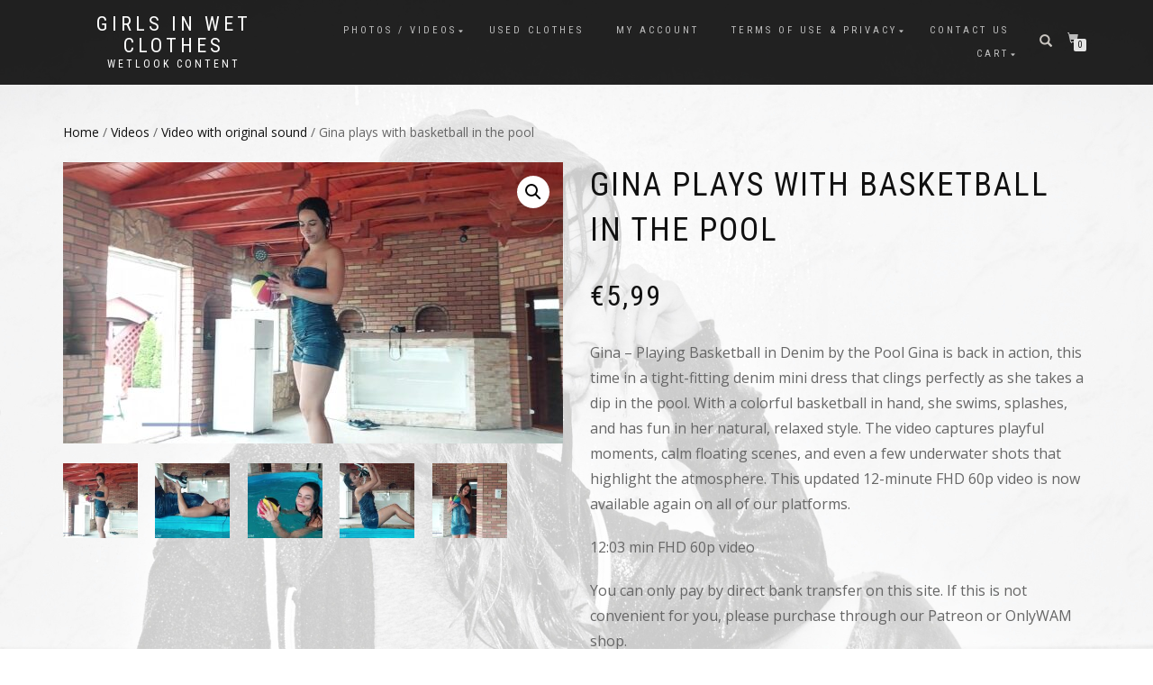

--- FILE ---
content_type: text/html; charset=UTF-8
request_url: https://getyoursnaps.com/product/gina-plays-with-basketball-in-the-pool/
body_size: 13402
content:
<!DOCTYPE html>
<html dir="ltr" lang="en-US" prefix="og: https://ogp.me/ns#">
<head>
<meta charset="UTF-8">
<meta name="viewport" content="width=device-width, initial-scale=1, maximum-scale=1">
<link rel="profile" href="http://gmpg.org/xfn/11">

<title>Gina plays with basketball in the pool - Girls in Wet Clothes</title>
	<style>img:is([sizes="auto" i], [sizes^="auto," i]) { contain-intrinsic-size: 3000px 1500px }</style>
	
		<!-- All in One SEO 4.9.1.1 - aioseo.com -->
	<meta name="description" content="Gina – Playing Basketball in Denim by the Pool Gina is back in action, this time in a tight-fitting denim mini dress that clings perfectly as she takes a dip in the pool. With a colorful basketball in hand, she swims, splashes, and has fun in her natural, relaxed style. The video captures playful moments, calm floating scenes, and even a few underwater shots that highlight the atmosphere. This updated 12-minute FHD 60p video is now available again on all of our platforms. 12:03 min FHD 60p video You can only pay by direct bank transfer on this site. If this is not convenient for you, please purchase through our Patreon or OnlyWAM shop." />
	<meta name="robots" content="max-image-preview:large" />
	<meta name="google-site-verification" content="KqWuO_NyWARKiKiHv0CYU0p0ZxpnX1n5lR_jBRsGbEA" />
	<link rel="canonical" href="https://getyoursnaps.com/product/gina-plays-with-basketball-in-the-pool/" />
	<meta name="generator" content="All in One SEO (AIOSEO) 4.9.1.1" />
		<meta property="og:locale" content="en_US" />
		<meta property="og:site_name" content="Girls in Wet Clothes - Wetlook content" />
		<meta property="og:type" content="article" />
		<meta property="og:title" content="Gina plays with basketball in the pool - Girls in Wet Clothes" />
		<meta property="og:description" content="Gina – Playing Basketball in Denim by the Pool Gina is back in action, this time in a tight-fitting denim mini dress that clings perfectly as she takes a dip in the pool. With a colorful basketball in hand, she swims, splashes, and has fun in her natural, relaxed style. The video captures playful moments, calm floating scenes, and even a few underwater shots that highlight the atmosphere. This updated 12-minute FHD 60p video is now available again on all of our platforms. 12:03 min FHD 60p video You can only pay by direct bank transfer on this site. If this is not convenient for you, please purchase through our Patreon or OnlyWAM shop." />
		<meta property="og:url" content="https://getyoursnaps.com/product/gina-plays-with-basketball-in-the-pool/" />
		<meta property="article:published_time" content="2022-10-05T08:20:53+00:00" />
		<meta property="article:modified_time" content="2025-07-27T08:32:54+00:00" />
		<meta property="article:publisher" content="https://www.facebook.com/getyoursnapschannel" />
		<meta name="twitter:card" content="summary_large_image" />
		<meta name="twitter:site" content="@GetYourSnaps" />
		<meta name="twitter:title" content="Gina plays with basketball in the pool - Girls in Wet Clothes" />
		<meta name="twitter:description" content="Gina – Playing Basketball in Denim by the Pool Gina is back in action, this time in a tight-fitting denim mini dress that clings perfectly as she takes a dip in the pool. With a colorful basketball in hand, she swims, splashes, and has fun in her natural, relaxed style. The video captures playful moments, calm floating scenes, and even a few underwater shots that highlight the atmosphere. This updated 12-minute FHD 60p video is now available again on all of our platforms. 12:03 min FHD 60p video You can only pay by direct bank transfer on this site. If this is not convenient for you, please purchase through our Patreon or OnlyWAM shop." />
		<script type="application/ld+json" class="aioseo-schema">
			{"@context":"https:\/\/schema.org","@graph":[{"@type":"BreadcrumbList","@id":"https:\/\/getyoursnaps.com\/product\/gina-plays-with-basketball-in-the-pool\/#breadcrumblist","itemListElement":[{"@type":"ListItem","@id":"https:\/\/getyoursnaps.com#listItem","position":1,"name":"Home","item":"https:\/\/getyoursnaps.com","nextItem":{"@type":"ListItem","@id":"https:\/\/getyoursnaps.com\/shop\/#listItem","name":"Contents"}},{"@type":"ListItem","@id":"https:\/\/getyoursnaps.com\/shop\/#listItem","position":2,"name":"Contents","item":"https:\/\/getyoursnaps.com\/shop\/","nextItem":{"@type":"ListItem","@id":"https:\/\/getyoursnaps.com\/product-category\/videos\/#listItem","name":"Videos"},"previousItem":{"@type":"ListItem","@id":"https:\/\/getyoursnaps.com#listItem","name":"Home"}},{"@type":"ListItem","@id":"https:\/\/getyoursnaps.com\/product-category\/videos\/#listItem","position":3,"name":"Videos","item":"https:\/\/getyoursnaps.com\/product-category\/videos\/","nextItem":{"@type":"ListItem","@id":"https:\/\/getyoursnaps.com\/product-category\/videos\/video-with-original-sound\/#listItem","name":"Video with original sound"},"previousItem":{"@type":"ListItem","@id":"https:\/\/getyoursnaps.com\/shop\/#listItem","name":"Contents"}},{"@type":"ListItem","@id":"https:\/\/getyoursnaps.com\/product-category\/videos\/video-with-original-sound\/#listItem","position":4,"name":"Video with original sound","item":"https:\/\/getyoursnaps.com\/product-category\/videos\/video-with-original-sound\/","nextItem":{"@type":"ListItem","@id":"https:\/\/getyoursnaps.com\/product\/gina-plays-with-basketball-in-the-pool\/#listItem","name":"Gina plays with basketball in the pool"},"previousItem":{"@type":"ListItem","@id":"https:\/\/getyoursnaps.com\/product-category\/videos\/#listItem","name":"Videos"}},{"@type":"ListItem","@id":"https:\/\/getyoursnaps.com\/product\/gina-plays-with-basketball-in-the-pool\/#listItem","position":5,"name":"Gina plays with basketball in the pool","previousItem":{"@type":"ListItem","@id":"https:\/\/getyoursnaps.com\/product-category\/videos\/video-with-original-sound\/#listItem","name":"Video with original sound"}}]},{"@type":"ItemPage","@id":"https:\/\/getyoursnaps.com\/product\/gina-plays-with-basketball-in-the-pool\/#itempage","url":"https:\/\/getyoursnaps.com\/product\/gina-plays-with-basketball-in-the-pool\/","name":"Gina plays with basketball in the pool - Girls in Wet Clothes","description":"Gina \u2013 Playing Basketball in Denim by the Pool Gina is back in action, this time in a tight-fitting denim mini dress that clings perfectly as she takes a dip in the pool. With a colorful basketball in hand, she swims, splashes, and has fun in her natural, relaxed style. The video captures playful moments, calm floating scenes, and even a few underwater shots that highlight the atmosphere. This updated 12-minute FHD 60p video is now available again on all of our platforms. 12:03 min FHD 60p video You can only pay by direct bank transfer on this site. If this is not convenient for you, please purchase through our Patreon or OnlyWAM shop.","inLanguage":"en-US","isPartOf":{"@id":"https:\/\/getyoursnaps.com\/#website"},"breadcrumb":{"@id":"https:\/\/getyoursnaps.com\/product\/gina-plays-with-basketball-in-the-pool\/#breadcrumblist"},"image":{"@type":"ImageObject","url":"https:\/\/getyoursnaps.com\/wp-content\/uploads\/2022\/10\/Sarah-in-the-cold-lake-1_Moment5.jpg","@id":"https:\/\/getyoursnaps.com\/product\/gina-plays-with-basketball-in-the-pool\/#mainImage","width":1920,"height":1080},"primaryImageOfPage":{"@id":"https:\/\/getyoursnaps.com\/product\/gina-plays-with-basketball-in-the-pool\/#mainImage"},"datePublished":"2022-10-05T09:20:53+01:00","dateModified":"2025-07-27T09:32:54+01:00"},{"@type":"Organization","@id":"https:\/\/getyoursnaps.com\/#organization","name":"Girls in Wet Clothes","description":"Wetlook content","url":"https:\/\/getyoursnaps.com\/","sameAs":["https:\/\/www.facebook.com\/getyoursnapschannel","https:\/\/x.com\/GetYourSnaps","https:\/\/www.instagram.com\/getyoursnaps\/","https:\/\/www.youtube.com\/@GetYourSnaps"]},{"@type":"WebSite","@id":"https:\/\/getyoursnaps.com\/#website","url":"https:\/\/getyoursnaps.com\/","name":"Girls in Wet Clothes","description":"Wetlook content","inLanguage":"en-US","publisher":{"@id":"https:\/\/getyoursnaps.com\/#organization"}}]}
		</script>
		<!-- All in One SEO -->

<link rel="alternate" type="application/rss+xml" title="Girls in Wet Clothes &raquo; Feed" href="https://getyoursnaps.com/feed/" />
<link rel="alternate" type="application/rss+xml" title="Girls in Wet Clothes &raquo; Comments Feed" href="https://getyoursnaps.com/comments/feed/" />
<script type="text/javascript">
/* <![CDATA[ */
window._wpemojiSettings = {"baseUrl":"https:\/\/s.w.org\/images\/core\/emoji\/16.0.1\/72x72\/","ext":".png","svgUrl":"https:\/\/s.w.org\/images\/core\/emoji\/16.0.1\/svg\/","svgExt":".svg","source":{"concatemoji":"https:\/\/getyoursnaps.com\/wp-includes\/js\/wp-emoji-release.min.js?ver=6.8.3"}};
/*! This file is auto-generated */
!function(s,n){var o,i,e;function c(e){try{var t={supportTests:e,timestamp:(new Date).valueOf()};sessionStorage.setItem(o,JSON.stringify(t))}catch(e){}}function p(e,t,n){e.clearRect(0,0,e.canvas.width,e.canvas.height),e.fillText(t,0,0);var t=new Uint32Array(e.getImageData(0,0,e.canvas.width,e.canvas.height).data),a=(e.clearRect(0,0,e.canvas.width,e.canvas.height),e.fillText(n,0,0),new Uint32Array(e.getImageData(0,0,e.canvas.width,e.canvas.height).data));return t.every(function(e,t){return e===a[t]})}function u(e,t){e.clearRect(0,0,e.canvas.width,e.canvas.height),e.fillText(t,0,0);for(var n=e.getImageData(16,16,1,1),a=0;a<n.data.length;a++)if(0!==n.data[a])return!1;return!0}function f(e,t,n,a){switch(t){case"flag":return n(e,"\ud83c\udff3\ufe0f\u200d\u26a7\ufe0f","\ud83c\udff3\ufe0f\u200b\u26a7\ufe0f")?!1:!n(e,"\ud83c\udde8\ud83c\uddf6","\ud83c\udde8\u200b\ud83c\uddf6")&&!n(e,"\ud83c\udff4\udb40\udc67\udb40\udc62\udb40\udc65\udb40\udc6e\udb40\udc67\udb40\udc7f","\ud83c\udff4\u200b\udb40\udc67\u200b\udb40\udc62\u200b\udb40\udc65\u200b\udb40\udc6e\u200b\udb40\udc67\u200b\udb40\udc7f");case"emoji":return!a(e,"\ud83e\udedf")}return!1}function g(e,t,n,a){var r="undefined"!=typeof WorkerGlobalScope&&self instanceof WorkerGlobalScope?new OffscreenCanvas(300,150):s.createElement("canvas"),o=r.getContext("2d",{willReadFrequently:!0}),i=(o.textBaseline="top",o.font="600 32px Arial",{});return e.forEach(function(e){i[e]=t(o,e,n,a)}),i}function t(e){var t=s.createElement("script");t.src=e,t.defer=!0,s.head.appendChild(t)}"undefined"!=typeof Promise&&(o="wpEmojiSettingsSupports",i=["flag","emoji"],n.supports={everything:!0,everythingExceptFlag:!0},e=new Promise(function(e){s.addEventListener("DOMContentLoaded",e,{once:!0})}),new Promise(function(t){var n=function(){try{var e=JSON.parse(sessionStorage.getItem(o));if("object"==typeof e&&"number"==typeof e.timestamp&&(new Date).valueOf()<e.timestamp+604800&&"object"==typeof e.supportTests)return e.supportTests}catch(e){}return null}();if(!n){if("undefined"!=typeof Worker&&"undefined"!=typeof OffscreenCanvas&&"undefined"!=typeof URL&&URL.createObjectURL&&"undefined"!=typeof Blob)try{var e="postMessage("+g.toString()+"("+[JSON.stringify(i),f.toString(),p.toString(),u.toString()].join(",")+"));",a=new Blob([e],{type:"text/javascript"}),r=new Worker(URL.createObjectURL(a),{name:"wpTestEmojiSupports"});return void(r.onmessage=function(e){c(n=e.data),r.terminate(),t(n)})}catch(e){}c(n=g(i,f,p,u))}t(n)}).then(function(e){for(var t in e)n.supports[t]=e[t],n.supports.everything=n.supports.everything&&n.supports[t],"flag"!==t&&(n.supports.everythingExceptFlag=n.supports.everythingExceptFlag&&n.supports[t]);n.supports.everythingExceptFlag=n.supports.everythingExceptFlag&&!n.supports.flag,n.DOMReady=!1,n.readyCallback=function(){n.DOMReady=!0}}).then(function(){return e}).then(function(){var e;n.supports.everything||(n.readyCallback(),(e=n.source||{}).concatemoji?t(e.concatemoji):e.wpemoji&&e.twemoji&&(t(e.twemoji),t(e.wpemoji)))}))}((window,document),window._wpemojiSettings);
/* ]]> */
</script>
<style id='wp-emoji-styles-inline-css' type='text/css'>

	img.wp-smiley, img.emoji {
		display: inline !important;
		border: none !important;
		box-shadow: none !important;
		height: 1em !important;
		width: 1em !important;
		margin: 0 0.07em !important;
		vertical-align: -0.1em !important;
		background: none !important;
		padding: 0 !important;
	}
</style>
<link rel='stylesheet' id='wp-block-library-css' href='https://getyoursnaps.com/wp-includes/css/dist/block-library/style.min.css?ver=6.8.3' type='text/css' media='all' />
<style id='classic-theme-styles-inline-css' type='text/css'>
/*! This file is auto-generated */
.wp-block-button__link{color:#fff;background-color:#32373c;border-radius:9999px;box-shadow:none;text-decoration:none;padding:calc(.667em + 2px) calc(1.333em + 2px);font-size:1.125em}.wp-block-file__button{background:#32373c;color:#fff;text-decoration:none}
</style>
<link rel='stylesheet' id='aioseo/css/src/vue/standalone/blocks/table-of-contents/global.scss-css' href='https://getyoursnaps.com/wp-content/plugins/all-in-one-seo-pack/dist/Lite/assets/css/table-of-contents/global.e90f6d47.css?ver=4.9.1.1' type='text/css' media='all' />
<style id='global-styles-inline-css' type='text/css'>
:root{--wp--preset--aspect-ratio--square: 1;--wp--preset--aspect-ratio--4-3: 4/3;--wp--preset--aspect-ratio--3-4: 3/4;--wp--preset--aspect-ratio--3-2: 3/2;--wp--preset--aspect-ratio--2-3: 2/3;--wp--preset--aspect-ratio--16-9: 16/9;--wp--preset--aspect-ratio--9-16: 9/16;--wp--preset--color--black: #000000;--wp--preset--color--cyan-bluish-gray: #abb8c3;--wp--preset--color--white: #ffffff;--wp--preset--color--pale-pink: #f78da7;--wp--preset--color--vivid-red: #cf2e2e;--wp--preset--color--luminous-vivid-orange: #ff6900;--wp--preset--color--luminous-vivid-amber: #fcb900;--wp--preset--color--light-green-cyan: #7bdcb5;--wp--preset--color--vivid-green-cyan: #00d084;--wp--preset--color--pale-cyan-blue: #8ed1fc;--wp--preset--color--vivid-cyan-blue: #0693e3;--wp--preset--color--vivid-purple: #9b51e0;--wp--preset--gradient--vivid-cyan-blue-to-vivid-purple: linear-gradient(135deg,rgba(6,147,227,1) 0%,rgb(155,81,224) 100%);--wp--preset--gradient--light-green-cyan-to-vivid-green-cyan: linear-gradient(135deg,rgb(122,220,180) 0%,rgb(0,208,130) 100%);--wp--preset--gradient--luminous-vivid-amber-to-luminous-vivid-orange: linear-gradient(135deg,rgba(252,185,0,1) 0%,rgba(255,105,0,1) 100%);--wp--preset--gradient--luminous-vivid-orange-to-vivid-red: linear-gradient(135deg,rgba(255,105,0,1) 0%,rgb(207,46,46) 100%);--wp--preset--gradient--very-light-gray-to-cyan-bluish-gray: linear-gradient(135deg,rgb(238,238,238) 0%,rgb(169,184,195) 100%);--wp--preset--gradient--cool-to-warm-spectrum: linear-gradient(135deg,rgb(74,234,220) 0%,rgb(151,120,209) 20%,rgb(207,42,186) 40%,rgb(238,44,130) 60%,rgb(251,105,98) 80%,rgb(254,248,76) 100%);--wp--preset--gradient--blush-light-purple: linear-gradient(135deg,rgb(255,206,236) 0%,rgb(152,150,240) 100%);--wp--preset--gradient--blush-bordeaux: linear-gradient(135deg,rgb(254,205,165) 0%,rgb(254,45,45) 50%,rgb(107,0,62) 100%);--wp--preset--gradient--luminous-dusk: linear-gradient(135deg,rgb(255,203,112) 0%,rgb(199,81,192) 50%,rgb(65,88,208) 100%);--wp--preset--gradient--pale-ocean: linear-gradient(135deg,rgb(255,245,203) 0%,rgb(182,227,212) 50%,rgb(51,167,181) 100%);--wp--preset--gradient--electric-grass: linear-gradient(135deg,rgb(202,248,128) 0%,rgb(113,206,126) 100%);--wp--preset--gradient--midnight: linear-gradient(135deg,rgb(2,3,129) 0%,rgb(40,116,252) 100%);--wp--preset--font-size--small: 13px;--wp--preset--font-size--medium: 20px;--wp--preset--font-size--large: 36px;--wp--preset--font-size--x-large: 42px;--wp--preset--spacing--20: 0.44rem;--wp--preset--spacing--30: 0.67rem;--wp--preset--spacing--40: 1rem;--wp--preset--spacing--50: 1.5rem;--wp--preset--spacing--60: 2.25rem;--wp--preset--spacing--70: 3.38rem;--wp--preset--spacing--80: 5.06rem;--wp--preset--shadow--natural: 6px 6px 9px rgba(0, 0, 0, 0.2);--wp--preset--shadow--deep: 12px 12px 50px rgba(0, 0, 0, 0.4);--wp--preset--shadow--sharp: 6px 6px 0px rgba(0, 0, 0, 0.2);--wp--preset--shadow--outlined: 6px 6px 0px -3px rgba(255, 255, 255, 1), 6px 6px rgba(0, 0, 0, 1);--wp--preset--shadow--crisp: 6px 6px 0px rgba(0, 0, 0, 1);}:where(.is-layout-flex){gap: 0.5em;}:where(.is-layout-grid){gap: 0.5em;}body .is-layout-flex{display: flex;}.is-layout-flex{flex-wrap: wrap;align-items: center;}.is-layout-flex > :is(*, div){margin: 0;}body .is-layout-grid{display: grid;}.is-layout-grid > :is(*, div){margin: 0;}:where(.wp-block-columns.is-layout-flex){gap: 2em;}:where(.wp-block-columns.is-layout-grid){gap: 2em;}:where(.wp-block-post-template.is-layout-flex){gap: 1.25em;}:where(.wp-block-post-template.is-layout-grid){gap: 1.25em;}.has-black-color{color: var(--wp--preset--color--black) !important;}.has-cyan-bluish-gray-color{color: var(--wp--preset--color--cyan-bluish-gray) !important;}.has-white-color{color: var(--wp--preset--color--white) !important;}.has-pale-pink-color{color: var(--wp--preset--color--pale-pink) !important;}.has-vivid-red-color{color: var(--wp--preset--color--vivid-red) !important;}.has-luminous-vivid-orange-color{color: var(--wp--preset--color--luminous-vivid-orange) !important;}.has-luminous-vivid-amber-color{color: var(--wp--preset--color--luminous-vivid-amber) !important;}.has-light-green-cyan-color{color: var(--wp--preset--color--light-green-cyan) !important;}.has-vivid-green-cyan-color{color: var(--wp--preset--color--vivid-green-cyan) !important;}.has-pale-cyan-blue-color{color: var(--wp--preset--color--pale-cyan-blue) !important;}.has-vivid-cyan-blue-color{color: var(--wp--preset--color--vivid-cyan-blue) !important;}.has-vivid-purple-color{color: var(--wp--preset--color--vivid-purple) !important;}.has-black-background-color{background-color: var(--wp--preset--color--black) !important;}.has-cyan-bluish-gray-background-color{background-color: var(--wp--preset--color--cyan-bluish-gray) !important;}.has-white-background-color{background-color: var(--wp--preset--color--white) !important;}.has-pale-pink-background-color{background-color: var(--wp--preset--color--pale-pink) !important;}.has-vivid-red-background-color{background-color: var(--wp--preset--color--vivid-red) !important;}.has-luminous-vivid-orange-background-color{background-color: var(--wp--preset--color--luminous-vivid-orange) !important;}.has-luminous-vivid-amber-background-color{background-color: var(--wp--preset--color--luminous-vivid-amber) !important;}.has-light-green-cyan-background-color{background-color: var(--wp--preset--color--light-green-cyan) !important;}.has-vivid-green-cyan-background-color{background-color: var(--wp--preset--color--vivid-green-cyan) !important;}.has-pale-cyan-blue-background-color{background-color: var(--wp--preset--color--pale-cyan-blue) !important;}.has-vivid-cyan-blue-background-color{background-color: var(--wp--preset--color--vivid-cyan-blue) !important;}.has-vivid-purple-background-color{background-color: var(--wp--preset--color--vivid-purple) !important;}.has-black-border-color{border-color: var(--wp--preset--color--black) !important;}.has-cyan-bluish-gray-border-color{border-color: var(--wp--preset--color--cyan-bluish-gray) !important;}.has-white-border-color{border-color: var(--wp--preset--color--white) !important;}.has-pale-pink-border-color{border-color: var(--wp--preset--color--pale-pink) !important;}.has-vivid-red-border-color{border-color: var(--wp--preset--color--vivid-red) !important;}.has-luminous-vivid-orange-border-color{border-color: var(--wp--preset--color--luminous-vivid-orange) !important;}.has-luminous-vivid-amber-border-color{border-color: var(--wp--preset--color--luminous-vivid-amber) !important;}.has-light-green-cyan-border-color{border-color: var(--wp--preset--color--light-green-cyan) !important;}.has-vivid-green-cyan-border-color{border-color: var(--wp--preset--color--vivid-green-cyan) !important;}.has-pale-cyan-blue-border-color{border-color: var(--wp--preset--color--pale-cyan-blue) !important;}.has-vivid-cyan-blue-border-color{border-color: var(--wp--preset--color--vivid-cyan-blue) !important;}.has-vivid-purple-border-color{border-color: var(--wp--preset--color--vivid-purple) !important;}.has-vivid-cyan-blue-to-vivid-purple-gradient-background{background: var(--wp--preset--gradient--vivid-cyan-blue-to-vivid-purple) !important;}.has-light-green-cyan-to-vivid-green-cyan-gradient-background{background: var(--wp--preset--gradient--light-green-cyan-to-vivid-green-cyan) !important;}.has-luminous-vivid-amber-to-luminous-vivid-orange-gradient-background{background: var(--wp--preset--gradient--luminous-vivid-amber-to-luminous-vivid-orange) !important;}.has-luminous-vivid-orange-to-vivid-red-gradient-background{background: var(--wp--preset--gradient--luminous-vivid-orange-to-vivid-red) !important;}.has-very-light-gray-to-cyan-bluish-gray-gradient-background{background: var(--wp--preset--gradient--very-light-gray-to-cyan-bluish-gray) !important;}.has-cool-to-warm-spectrum-gradient-background{background: var(--wp--preset--gradient--cool-to-warm-spectrum) !important;}.has-blush-light-purple-gradient-background{background: var(--wp--preset--gradient--blush-light-purple) !important;}.has-blush-bordeaux-gradient-background{background: var(--wp--preset--gradient--blush-bordeaux) !important;}.has-luminous-dusk-gradient-background{background: var(--wp--preset--gradient--luminous-dusk) !important;}.has-pale-ocean-gradient-background{background: var(--wp--preset--gradient--pale-ocean) !important;}.has-electric-grass-gradient-background{background: var(--wp--preset--gradient--electric-grass) !important;}.has-midnight-gradient-background{background: var(--wp--preset--gradient--midnight) !important;}.has-small-font-size{font-size: var(--wp--preset--font-size--small) !important;}.has-medium-font-size{font-size: var(--wp--preset--font-size--medium) !important;}.has-large-font-size{font-size: var(--wp--preset--font-size--large) !important;}.has-x-large-font-size{font-size: var(--wp--preset--font-size--x-large) !important;}
:where(.wp-block-post-template.is-layout-flex){gap: 1.25em;}:where(.wp-block-post-template.is-layout-grid){gap: 1.25em;}
:where(.wp-block-columns.is-layout-flex){gap: 2em;}:where(.wp-block-columns.is-layout-grid){gap: 2em;}
:root :where(.wp-block-pullquote){font-size: 1.5em;line-height: 1.6;}
</style>
<link rel='stylesheet' id='photoswipe-css' href='https://getyoursnaps.com/wp-content/plugins/woocommerce/assets/css/photoswipe/photoswipe.min.css?ver=10.3.7' type='text/css' media='all' />
<link rel='stylesheet' id='photoswipe-default-skin-css' href='https://getyoursnaps.com/wp-content/plugins/woocommerce/assets/css/photoswipe/default-skin/default-skin.min.css?ver=10.3.7' type='text/css' media='all' />
<style id='woocommerce-inline-inline-css' type='text/css'>
.woocommerce form .form-row .required { visibility: visible; }
</style>
<link rel='stylesheet' id='cmplz-general-css' href='https://getyoursnaps.com/wp-content/plugins/complianz-gdpr/assets/css/cookieblocker.min.css?ver=1765160143' type='text/css' media='all' />
<link rel='stylesheet' id='brands-styles-css' href='https://getyoursnaps.com/wp-content/plugins/woocommerce/assets/css/brands.css?ver=10.3.7' type='text/css' media='all' />
<link rel='stylesheet' id='bootstrap-css' href='https://getyoursnaps.com/wp-content/themes/shop-isle/assets/bootstrap/css/bootstrap.min.css?ver=20120208' type='text/css' media='all' />
<link rel='stylesheet' id='magnific-popup-css' href='https://getyoursnaps.com/wp-content/themes/shop-isle/assets/css/vendor/magnific-popup.min.css?ver=20120208' type='text/css' media='all' />
<link rel='stylesheet' id='flexslider-css' href='https://getyoursnaps.com/wp-content/themes/shop-isle/assets/css/vendor/flexslider.min.css?ver=20120208' type='text/css' media='all' />
<link rel='stylesheet' id='owl-carousel-css' href='https://getyoursnaps.com/wp-content/themes/shop-isle/assets/css/vendor/owl.carousel.min.css?ver=2.1.7' type='text/css' media='all' />
<link rel='stylesheet' id='shop-isle-animate-css' href='https://getyoursnaps.com/wp-content/themes/shop-isle/assets/css/vendor/animate.min.css?ver=20120208' type='text/css' media='all' />
<link rel='stylesheet' id='shop-isle-main-style-css' href='https://getyoursnaps.com/wp-content/themes/shop-isle/assets/css/style.min.css?ver=1.1.62' type='text/css' media='all' />
<link rel='stylesheet' id='shop-isle-style-css' href='https://getyoursnaps.com/wp-content/themes/shop-isle/style.css?ver=1.1.62' type='text/css' media='all' />
<link rel='stylesheet' id='shop-isle-woocommerce-brands-style-css' href='https://getyoursnaps.com/wp-content/themes/shop-isle/inc/woocommerce/css/brands.css?ver=6.8.3' type='text/css' media='all' />
<link rel='stylesheet' id='shop-isle-woocommerce-style1-css' href='https://getyoursnaps.com/wp-content/themes/shop-isle/inc/woocommerce/css/woocommerce.css?ver=11' type='text/css' media='all' />
<script type="text/javascript" async src="https://getyoursnaps.com/wp-content/plugins/burst-statistics/assets/js/timeme/timeme.min.js?ver=1765160141" id="burst-timeme-js"></script>
<script type="text/javascript" id="burst-js-extra">
/* <![CDATA[ */
var burst = {"tracking":{"isInitialHit":true,"lastUpdateTimestamp":0,"beacon_url":"https:\/\/getyoursnaps.com\/wp-content\/plugins\/burst-statistics\/endpoint.php","ajaxUrl":"https:\/\/getyoursnaps.com\/wp-admin\/admin-ajax.php"},"options":{"cookieless":0,"pageUrl":"https:\/\/getyoursnaps.com\/product\/gina-plays-with-basketball-in-the-pool\/","beacon_enabled":1,"do_not_track":0,"enable_turbo_mode":0,"track_url_change":0,"cookie_retention_days":30,"debug":0},"goals":{"completed":[],"scriptUrl":"https:\/\/getyoursnaps.com\/wp-content\/plugins\/burst-statistics\/assets\/js\/build\/burst-goals.js?v=1765160141","active":[{"ID":"1","title":"Default goal","type":"clicks","status":"active","server_side":"0","url":"*","conversion_metric":"visitors","date_created":"1714923801","date_start":"1714923801","date_end":"0","attribute":"class","attribute_value":"","hook":"","selector":""}]},"cache":{"uid":null,"fingerprint":null,"isUserAgent":null,"isDoNotTrack":null,"useCookies":null}};
/* ]]> */
</script>
<script type="text/javascript" async src="https://getyoursnaps.com/wp-content/plugins/burst-statistics/assets/js/build/burst.min.js?ver=1765160141" id="burst-js"></script>
<script type="text/javascript" src="https://getyoursnaps.com/wp-includes/js/jquery/jquery.min.js?ver=3.7.1" id="jquery-core-js"></script>
<script type="text/javascript" src="https://getyoursnaps.com/wp-includes/js/jquery/jquery-migrate.min.js?ver=3.4.1" id="jquery-migrate-js"></script>
<script type="text/javascript" src="https://getyoursnaps.com/wp-content/plugins/woocommerce/assets/js/jquery-blockui/jquery.blockUI.min.js?ver=2.7.0-wc.10.3.7" id="wc-jquery-blockui-js" defer="defer" data-wp-strategy="defer"></script>
<script type="text/javascript" id="wc-add-to-cart-js-extra">
/* <![CDATA[ */
var wc_add_to_cart_params = {"ajax_url":"\/wp-admin\/admin-ajax.php","wc_ajax_url":"\/?wc-ajax=%%endpoint%%","i18n_view_cart":"View cart","cart_url":"https:\/\/getyoursnaps.com\/cart\/","is_cart":"","cart_redirect_after_add":"no"};
/* ]]> */
</script>
<script type="text/javascript" src="https://getyoursnaps.com/wp-content/plugins/woocommerce/assets/js/frontend/add-to-cart.min.js?ver=10.3.7" id="wc-add-to-cart-js" defer="defer" data-wp-strategy="defer"></script>
<script type="text/javascript" src="https://getyoursnaps.com/wp-content/plugins/woocommerce/assets/js/zoom/jquery.zoom.min.js?ver=1.7.21-wc.10.3.7" id="wc-zoom-js" defer="defer" data-wp-strategy="defer"></script>
<script type="text/javascript" src="https://getyoursnaps.com/wp-content/plugins/woocommerce/assets/js/photoswipe/photoswipe.min.js?ver=4.1.1-wc.10.3.7" id="wc-photoswipe-js" defer="defer" data-wp-strategy="defer"></script>
<script type="text/javascript" src="https://getyoursnaps.com/wp-content/plugins/woocommerce/assets/js/photoswipe/photoswipe-ui-default.min.js?ver=4.1.1-wc.10.3.7" id="wc-photoswipe-ui-default-js" defer="defer" data-wp-strategy="defer"></script>
<script type="text/javascript" id="wc-single-product-js-extra">
/* <![CDATA[ */
var wc_single_product_params = {"i18n_required_rating_text":"Please select a rating","i18n_rating_options":["1 of 5 stars","2 of 5 stars","3 of 5 stars","4 of 5 stars","5 of 5 stars"],"i18n_product_gallery_trigger_text":"View full-screen image gallery","review_rating_required":"yes","flexslider":{"rtl":false,"animation":"slide","smoothHeight":true,"directionNav":false,"controlNav":"thumbnails","slideshow":false,"animationSpeed":500,"animationLoop":false,"allowOneSlide":false},"zoom_enabled":"1","zoom_options":[],"photoswipe_enabled":"1","photoswipe_options":{"shareEl":false,"closeOnScroll":false,"history":false,"hideAnimationDuration":0,"showAnimationDuration":0},"flexslider_enabled":"1"};
/* ]]> */
</script>
<script type="text/javascript" src="https://getyoursnaps.com/wp-content/plugins/woocommerce/assets/js/frontend/single-product.min.js?ver=10.3.7" id="wc-single-product-js" defer="defer" data-wp-strategy="defer"></script>
<script type="text/javascript" src="https://getyoursnaps.com/wp-content/plugins/woocommerce/assets/js/js-cookie/js.cookie.min.js?ver=2.1.4-wc.10.3.7" id="wc-js-cookie-js" defer="defer" data-wp-strategy="defer"></script>
<script type="text/javascript" id="woocommerce-js-extra">
/* <![CDATA[ */
var woocommerce_params = {"ajax_url":"\/wp-admin\/admin-ajax.php","wc_ajax_url":"\/?wc-ajax=%%endpoint%%","i18n_password_show":"Show password","i18n_password_hide":"Hide password"};
/* ]]> */
</script>
<script type="text/javascript" src="https://getyoursnaps.com/wp-content/plugins/woocommerce/assets/js/frontend/woocommerce.min.js?ver=10.3.7" id="woocommerce-js" defer="defer" data-wp-strategy="defer"></script>
<link rel="https://api.w.org/" href="https://getyoursnaps.com/wp-json/" /><link rel="alternate" title="JSON" type="application/json" href="https://getyoursnaps.com/wp-json/wp/v2/product/4421" /><link rel="EditURI" type="application/rsd+xml" title="RSD" href="https://getyoursnaps.com/xmlrpc.php?rsd" />
<meta name="generator" content="WordPress 6.8.3" />
<meta name="generator" content="WooCommerce 10.3.7" />
<link rel='shortlink' href='https://getyoursnaps.com/?p=4421' />
<link rel="alternate" title="oEmbed (JSON)" type="application/json+oembed" href="https://getyoursnaps.com/wp-json/oembed/1.0/embed?url=https%3A%2F%2Fgetyoursnaps.com%2Fproduct%2Fgina-plays-with-basketball-in-the-pool%2F" />
<link rel="alternate" title="oEmbed (XML)" type="text/xml+oembed" href="https://getyoursnaps.com/wp-json/oembed/1.0/embed?url=https%3A%2F%2Fgetyoursnaps.com%2Fproduct%2Fgina-plays-with-basketball-in-the-pool%2F&#038;format=xml" />
<style id="shop_isle_customizr_pallete" type="text/css">body, section#latest .amount, section.home-product-slider .amount, section.shortcodes .amount { font-size:16px}.module.module-video { padding: 130px 0px; }.shop_isle_header_title h1 a, .shop_isle_header_title h2 a { color: #0a0a0a; }</style>	<noscript><style>.woocommerce-product-gallery{ opacity: 1 !important; }</style></noscript>
	<style type="text/css" id="custom-background-css">
body.custom-background { background-image: url("https://getyoursnaps.com/wp-content/uploads/2020/11/backg_transp20.jpg"); background-position: center top; background-size: cover; background-repeat: no-repeat; background-attachment: fixed; }
</style>
	<link rel="icon" href="https://getyoursnaps.com/wp-content/uploads/2020/11/cropped-Retus-1FF-1-scaled.resized-32x32.jpg" sizes="32x32" />
<link rel="icon" href="https://getyoursnaps.com/wp-content/uploads/2020/11/cropped-Retus-1FF-1-scaled.resized-192x192.jpg" sizes="192x192" />
<link rel="apple-touch-icon" href="https://getyoursnaps.com/wp-content/uploads/2020/11/cropped-Retus-1FF-1-scaled.resized-180x180.jpg" />
<meta name="msapplication-TileImage" content="https://getyoursnaps.com/wp-content/uploads/2020/11/cropped-Retus-1FF-1-scaled.resized-270x270.jpg" />
</head>
<body class="wp-singular product-template-default single single-product postid-4421 custom-background wp-theme-shop-isle theme-shop-isle woocommerce woocommerce-page woocommerce-no-js woocommerce-active" data-burst_id="4421" data-burst_type="product">

	
	<!-- Preloader -->
	
	<header class="header ">
			<!-- Navigation start -->
		<nav class="navbar navbar-custom navbar-fixed-top " role="navigation">

		<div class="container">
		<div class="header-container">

		<div class="navbar-header">
		<div class="shop_isle_header_title"><div class="shop-isle-header-title-inner"><p class="site-title"><a href="https://getyoursnaps.com/" title="Girls in Wet Clothes" rel="home">Girls in Wet Clothes</a></p><p class="site-description"><a href="https://getyoursnaps.com/" title="Wetlook content" rel="home">Wetlook content</a></p></div></div>
						<div type="button" class="navbar-toggle" data-toggle="collapse" data-target="#custom-collapse">
							<span class="sr-only">Toggle navigation</span>
							<span class="icon-bar"></span>
							<span class="icon-bar"></span>
							<span class="icon-bar"></span>
						</div>
					</div>

					<div class="header-menu-wrap">
						<div class="collapse navbar-collapse" id="custom-collapse">

							<ul id="menu-homepage" class="nav navbar-nav navbar-right"><li id="menu-item-107" class="menu-item menu-item-type-post_type menu-item-object-page menu-item-has-children current_page_parent menu-item-107"><a href="https://getyoursnaps.com/shop/">Photos / Videos</a>
<ul class="sub-menu">
	<li id="menu-item-415" class="menu-item menu-item-type-post_type menu-item-object-page menu-item-415"><a href="https://getyoursnaps.com/wetlook/">Wetlook Style</a></li>
	<li id="menu-item-477" class="menu-item menu-item-type-post_type menu-item-object-page menu-item-477"><a href="https://getyoursnaps.com/shiny/">Shiny Style</a></li>
	<li id="menu-item-6019" class="menu-item menu-item-type-post_type menu-item-object-page menu-item-6019"><a href="https://getyoursnaps.com/foot-fetish/">Foot fetish</a></li>
	<li id="menu-item-487" class="menu-item menu-item-type-post_type menu-item-object-page menu-item-487"><a href="https://getyoursnaps.com/specialoffers/">Special offer</a></li>
</ul>
</li>
<li id="menu-item-6135" class="menu-item menu-item-type-post_type menu-item-object-page menu-item-6135"><a href="https://getyoursnaps.com/used-clothes/">Used clothes</a></li>
<li id="menu-item-106" class="menu-item menu-item-type-post_type menu-item-object-page menu-item-106"><a href="https://getyoursnaps.com/my-account/">My account</a></li>
<li id="menu-item-161" class="menu-item menu-item-type-custom menu-item-object-custom menu-item-has-children menu-item-161"><a href="http://getyoursnaps.com/terms-of-use/">Terms of use &#038; Privacy</a>
<ul class="sub-menu">
	<li id="menu-item-150" class="menu-item menu-item-type-post_type menu-item-object-page menu-item-150"><a href="https://getyoursnaps.com/terms-of-use/">Terms of use</a></li>
	<li id="menu-item-165" class="menu-item menu-item-type-post_type menu-item-object-page menu-item-privacy-policy menu-item-165"><a rel="privacy-policy" href="https://getyoursnaps.com/privacy-policy-2/">Privacy policy</a></li>
</ul>
</li>
<li id="menu-item-148" class="menu-item menu-item-type-post_type menu-item-object-page menu-item-148"><a href="https://getyoursnaps.com/contact/">Contact Us</a></li>
<li id="menu-item-109" class="menu-item menu-item-type-post_type menu-item-object-page menu-item-has-children menu-item-109"><a href="https://getyoursnaps.com/cart/">Cart</a>
<ul class="sub-menu">
	<li id="menu-item-147" class="menu-item menu-item-type-post_type menu-item-object-page menu-item-147"><a href="https://getyoursnaps.com/checkout/">Checkout</a></li>
</ul>
</li>
</ul>
						</div>
					</div>

											<div class="navbar-cart">

							<div class="header-search">
								<div class="glyphicon glyphicon-search header-search-button"></div>
								<div class="header-search-input">
									<form role="search" method="get" class="woocommerce-product-search" action="https://getyoursnaps.com/">
										<input type="search" class="search-field" placeholder="Search Products&hellip;" value="" name="s" title="Search for:" />
										<input type="submit" value="Search" />
										<input type="hidden" name="post_type" value="product" />
									</form>
								</div>
							</div>

															<div class="navbar-cart-inner">
									<a href="https://getyoursnaps.com/cart/" title="View your shopping cart" class="cart-contents">
										<span class="icon-basket"></span>
										<span class="cart-item-number">0</span>
									</a>
																	</div>
							
						</div>
					
				</div>
			</div>

		</nav>
		<!-- Navigation end -->
		
	
	</header>

	<div class="main">
					
			<section class="module module-super-small">
			<div class="container product-main-content"><div class="woocommerce-notices-wrapper"></div><nav class="woocommerce-breadcrumb" aria-label="Breadcrumb"><a href="https://getyoursnaps.com">Home</a>&nbsp;&#47;&nbsp;<a href="https://getyoursnaps.com/product-category/videos/">Videos</a>&nbsp;&#47;&nbsp;<a href="https://getyoursnaps.com/product-category/videos/video-with-original-sound/">Video with original sound</a>&nbsp;&#47;&nbsp;Gina plays with basketball in the pool</nav><div id="product-4421" class="product type-product post-4421 status-publish first instock product_cat-video-with-original-sound product_cat-videos product_cat-wetlook product_tag-basketball product_tag-denimdress product_tag-gina product_tag-pool product_tag-wetlook has-post-thumbnail downloadable virtual sold-individually purchasable product-type-simple">

	<div class="woocommerce-product-gallery woocommerce-product-gallery--with-images woocommerce-product-gallery--columns-6 images" data-columns="6" style="opacity: 0; transition: opacity .25s ease-in-out;">
	<div class="woocommerce-product-gallery__wrapper">
		<div data-thumb="https://getyoursnaps.com/wp-content/uploads/2022/10/Sarah-in-the-cold-lake-1_Moment5-160x160.jpg" data-thumb-alt="Gina plays with basketball in the pool" data-thumb-srcset="https://getyoursnaps.com/wp-content/uploads/2022/10/Sarah-in-the-cold-lake-1_Moment5-160x160.jpg 160w, https://getyoursnaps.com/wp-content/uploads/2022/10/Sarah-in-the-cold-lake-1_Moment5-150x150.jpg 150w, https://getyoursnaps.com/wp-content/uploads/2022/10/Sarah-in-the-cold-lake-1_Moment5-500x500.jpg 500w"  data-thumb-sizes="(max-width: 160px) 100vw, 160px" class="woocommerce-product-gallery__image"><a href="https://getyoursnaps.com/wp-content/uploads/2022/10/Sarah-in-the-cold-lake-1_Moment5.jpg"><img width="555" height="312" src="https://getyoursnaps.com/wp-content/uploads/2022/10/Sarah-in-the-cold-lake-1_Moment5-555x312.jpg" class="wp-post-image" alt="Gina plays with basketball in the pool" data-caption="" data-src="https://getyoursnaps.com/wp-content/uploads/2022/10/Sarah-in-the-cold-lake-1_Moment5.jpg" data-large_image="https://getyoursnaps.com/wp-content/uploads/2022/10/Sarah-in-the-cold-lake-1_Moment5.jpg" data-large_image_width="1920" data-large_image_height="1080" decoding="async" fetchpriority="high" srcset="https://getyoursnaps.com/wp-content/uploads/2022/10/Sarah-in-the-cold-lake-1_Moment5-555x312.jpg 555w, https://getyoursnaps.com/wp-content/uploads/2022/10/Sarah-in-the-cold-lake-1_Moment5-300x169.jpg 300w, https://getyoursnaps.com/wp-content/uploads/2022/10/Sarah-in-the-cold-lake-1_Moment5-1024x576.jpg 1024w, https://getyoursnaps.com/wp-content/uploads/2022/10/Sarah-in-the-cold-lake-1_Moment5-768x432.jpg 768w, https://getyoursnaps.com/wp-content/uploads/2022/10/Sarah-in-the-cold-lake-1_Moment5-1536x864.jpg 1536w, https://getyoursnaps.com/wp-content/uploads/2022/10/Sarah-in-the-cold-lake-1_Moment5-262x147.jpg 262w, https://getyoursnaps.com/wp-content/uploads/2022/10/Sarah-in-the-cold-lake-1_Moment5.jpg 1920w" sizes="(max-width: 555px) 100vw, 555px" /></a></div><div data-thumb="https://getyoursnaps.com/wp-content/uploads/2022/10/Sarah-in-the-cold-lake-1_Moment4-160x160.jpg" data-thumb-alt="Gina plays with basketball in the pool - Image 2" data-thumb-srcset="https://getyoursnaps.com/wp-content/uploads/2022/10/Sarah-in-the-cold-lake-1_Moment4-160x160.jpg 160w, https://getyoursnaps.com/wp-content/uploads/2022/10/Sarah-in-the-cold-lake-1_Moment4-150x150.jpg 150w, https://getyoursnaps.com/wp-content/uploads/2022/10/Sarah-in-the-cold-lake-1_Moment4-500x500.jpg 500w"  data-thumb-sizes="(max-width: 160px) 100vw, 160px" class="woocommerce-product-gallery__image"><a href="https://getyoursnaps.com/wp-content/uploads/2022/10/Sarah-in-the-cold-lake-1_Moment4.jpg"><img width="555" height="312" src="https://getyoursnaps.com/wp-content/uploads/2022/10/Sarah-in-the-cold-lake-1_Moment4-555x312.jpg" class="" alt="Gina plays with basketball in the pool - Image 2" data-caption="" data-src="https://getyoursnaps.com/wp-content/uploads/2022/10/Sarah-in-the-cold-lake-1_Moment4.jpg" data-large_image="https://getyoursnaps.com/wp-content/uploads/2022/10/Sarah-in-the-cold-lake-1_Moment4.jpg" data-large_image_width="1920" data-large_image_height="1080" decoding="async" srcset="https://getyoursnaps.com/wp-content/uploads/2022/10/Sarah-in-the-cold-lake-1_Moment4-555x312.jpg 555w, https://getyoursnaps.com/wp-content/uploads/2022/10/Sarah-in-the-cold-lake-1_Moment4-300x169.jpg 300w, https://getyoursnaps.com/wp-content/uploads/2022/10/Sarah-in-the-cold-lake-1_Moment4-1024x576.jpg 1024w, https://getyoursnaps.com/wp-content/uploads/2022/10/Sarah-in-the-cold-lake-1_Moment4-768x432.jpg 768w, https://getyoursnaps.com/wp-content/uploads/2022/10/Sarah-in-the-cold-lake-1_Moment4-1536x864.jpg 1536w, https://getyoursnaps.com/wp-content/uploads/2022/10/Sarah-in-the-cold-lake-1_Moment4-262x147.jpg 262w, https://getyoursnaps.com/wp-content/uploads/2022/10/Sarah-in-the-cold-lake-1_Moment4.jpg 1920w" sizes="(max-width: 555px) 100vw, 555px" /></a></div><div data-thumb="https://getyoursnaps.com/wp-content/uploads/2022/10/Sarah-in-the-cold-lake-1_Moment3-160x160.jpg" data-thumb-alt="Gina plays with basketball in the pool - Image 3" data-thumb-srcset="https://getyoursnaps.com/wp-content/uploads/2022/10/Sarah-in-the-cold-lake-1_Moment3-160x160.jpg 160w, https://getyoursnaps.com/wp-content/uploads/2022/10/Sarah-in-the-cold-lake-1_Moment3-150x150.jpg 150w, https://getyoursnaps.com/wp-content/uploads/2022/10/Sarah-in-the-cold-lake-1_Moment3-500x500.jpg 500w"  data-thumb-sizes="(max-width: 160px) 100vw, 160px" class="woocommerce-product-gallery__image"><a href="https://getyoursnaps.com/wp-content/uploads/2022/10/Sarah-in-the-cold-lake-1_Moment3.jpg"><img width="555" height="312" src="https://getyoursnaps.com/wp-content/uploads/2022/10/Sarah-in-the-cold-lake-1_Moment3-555x312.jpg" class="" alt="Gina plays with basketball in the pool - Image 3" data-caption="" data-src="https://getyoursnaps.com/wp-content/uploads/2022/10/Sarah-in-the-cold-lake-1_Moment3.jpg" data-large_image="https://getyoursnaps.com/wp-content/uploads/2022/10/Sarah-in-the-cold-lake-1_Moment3.jpg" data-large_image_width="1920" data-large_image_height="1080" decoding="async" srcset="https://getyoursnaps.com/wp-content/uploads/2022/10/Sarah-in-the-cold-lake-1_Moment3-555x312.jpg 555w, https://getyoursnaps.com/wp-content/uploads/2022/10/Sarah-in-the-cold-lake-1_Moment3-300x169.jpg 300w, https://getyoursnaps.com/wp-content/uploads/2022/10/Sarah-in-the-cold-lake-1_Moment3-1024x576.jpg 1024w, https://getyoursnaps.com/wp-content/uploads/2022/10/Sarah-in-the-cold-lake-1_Moment3-768x432.jpg 768w, https://getyoursnaps.com/wp-content/uploads/2022/10/Sarah-in-the-cold-lake-1_Moment3-1536x864.jpg 1536w, https://getyoursnaps.com/wp-content/uploads/2022/10/Sarah-in-the-cold-lake-1_Moment3-262x147.jpg 262w, https://getyoursnaps.com/wp-content/uploads/2022/10/Sarah-in-the-cold-lake-1_Moment3.jpg 1920w" sizes="(max-width: 555px) 100vw, 555px" /></a></div><div data-thumb="https://getyoursnaps.com/wp-content/uploads/2022/10/Sarah-in-the-cold-lake-1_Moment2-160x160.jpg" data-thumb-alt="Gina plays with basketball in the pool - Image 4" data-thumb-srcset="https://getyoursnaps.com/wp-content/uploads/2022/10/Sarah-in-the-cold-lake-1_Moment2-160x160.jpg 160w, https://getyoursnaps.com/wp-content/uploads/2022/10/Sarah-in-the-cold-lake-1_Moment2-150x150.jpg 150w, https://getyoursnaps.com/wp-content/uploads/2022/10/Sarah-in-the-cold-lake-1_Moment2-500x500.jpg 500w"  data-thumb-sizes="(max-width: 160px) 100vw, 160px" class="woocommerce-product-gallery__image"><a href="https://getyoursnaps.com/wp-content/uploads/2022/10/Sarah-in-the-cold-lake-1_Moment2.jpg"><img width="555" height="312" src="https://getyoursnaps.com/wp-content/uploads/2022/10/Sarah-in-the-cold-lake-1_Moment2-555x312.jpg" class="" alt="Gina plays with basketball in the pool - Image 4" data-caption="" data-src="https://getyoursnaps.com/wp-content/uploads/2022/10/Sarah-in-the-cold-lake-1_Moment2.jpg" data-large_image="https://getyoursnaps.com/wp-content/uploads/2022/10/Sarah-in-the-cold-lake-1_Moment2.jpg" data-large_image_width="1920" data-large_image_height="1080" decoding="async" loading="lazy" srcset="https://getyoursnaps.com/wp-content/uploads/2022/10/Sarah-in-the-cold-lake-1_Moment2-555x312.jpg 555w, https://getyoursnaps.com/wp-content/uploads/2022/10/Sarah-in-the-cold-lake-1_Moment2-300x169.jpg 300w, https://getyoursnaps.com/wp-content/uploads/2022/10/Sarah-in-the-cold-lake-1_Moment2-1024x576.jpg 1024w, https://getyoursnaps.com/wp-content/uploads/2022/10/Sarah-in-the-cold-lake-1_Moment2-768x432.jpg 768w, https://getyoursnaps.com/wp-content/uploads/2022/10/Sarah-in-the-cold-lake-1_Moment2-1536x864.jpg 1536w, https://getyoursnaps.com/wp-content/uploads/2022/10/Sarah-in-the-cold-lake-1_Moment2-262x147.jpg 262w, https://getyoursnaps.com/wp-content/uploads/2022/10/Sarah-in-the-cold-lake-1_Moment2.jpg 1920w" sizes="auto, (max-width: 555px) 100vw, 555px" /></a></div><div data-thumb="https://getyoursnaps.com/wp-content/uploads/2022/10/Sarah-in-the-cold-lake-1_Moment-160x160.jpg" data-thumb-alt="Gina plays with basketball in the pool - Image 5" data-thumb-srcset="https://getyoursnaps.com/wp-content/uploads/2022/10/Sarah-in-the-cold-lake-1_Moment-160x160.jpg 160w, https://getyoursnaps.com/wp-content/uploads/2022/10/Sarah-in-the-cold-lake-1_Moment-150x150.jpg 150w, https://getyoursnaps.com/wp-content/uploads/2022/10/Sarah-in-the-cold-lake-1_Moment-500x500.jpg 500w"  data-thumb-sizes="(max-width: 160px) 100vw, 160px" class="woocommerce-product-gallery__image"><a href="https://getyoursnaps.com/wp-content/uploads/2022/10/Sarah-in-the-cold-lake-1_Moment.jpg"><img width="555" height="312" src="https://getyoursnaps.com/wp-content/uploads/2022/10/Sarah-in-the-cold-lake-1_Moment-555x312.jpg" class="" alt="Gina plays with basketball in the pool - Image 5" data-caption="" data-src="https://getyoursnaps.com/wp-content/uploads/2022/10/Sarah-in-the-cold-lake-1_Moment.jpg" data-large_image="https://getyoursnaps.com/wp-content/uploads/2022/10/Sarah-in-the-cold-lake-1_Moment.jpg" data-large_image_width="1920" data-large_image_height="1080" decoding="async" loading="lazy" srcset="https://getyoursnaps.com/wp-content/uploads/2022/10/Sarah-in-the-cold-lake-1_Moment-555x312.jpg 555w, https://getyoursnaps.com/wp-content/uploads/2022/10/Sarah-in-the-cold-lake-1_Moment-300x169.jpg 300w, https://getyoursnaps.com/wp-content/uploads/2022/10/Sarah-in-the-cold-lake-1_Moment-1024x576.jpg 1024w, https://getyoursnaps.com/wp-content/uploads/2022/10/Sarah-in-the-cold-lake-1_Moment-768x432.jpg 768w, https://getyoursnaps.com/wp-content/uploads/2022/10/Sarah-in-the-cold-lake-1_Moment-1536x864.jpg 1536w, https://getyoursnaps.com/wp-content/uploads/2022/10/Sarah-in-the-cold-lake-1_Moment-262x147.jpg 262w, https://getyoursnaps.com/wp-content/uploads/2022/10/Sarah-in-the-cold-lake-1_Moment.jpg 1920w" sizes="auto, (max-width: 555px) 100vw, 555px" /></a></div>	</div>
</div>

	<div class="summary entry-summary">
		<h1 class="product_title entry-title">Gina plays with basketball in the pool</h1><p class="price"><span class="woocommerce-Price-amount amount"><bdi><span class="woocommerce-Price-currencySymbol">&euro;</span>5,99</bdi></span></p>
<div class="woocommerce-product-details__short-description">
	<p>Gina – Playing Basketball in Denim by the Pool Gina is back in action, this time in a tight-fitting denim mini dress that clings perfectly as she takes a dip in the pool. With a colorful basketball in hand, she swims, splashes, and has fun in her natural, relaxed style. The video captures playful moments, calm floating scenes, and even a few underwater shots that highlight the atmosphere. This updated 12-minute FHD 60p video is now available again on all of our platforms.</p>
<p>12:03 min FHD 60p video</p>
<p>You can only pay by direct bank transfer on this site. If this is not convenient for you, please purchase through our Patreon or OnlyWAM shop.</p>
<p><a href="https://www.patreon.com/getyoursnaps/shop/gina-plays-with-basketball-in-pool-698232"><img class="alignnone wp-image-8599 size-medium" src="https://getyoursnaps.com/wp-content/uploads/2024/07/2560px-Patreon_logo_with_wordmark.svg_-300x69.png" alt="" width="300" height="69" /></a></p>
<p><a href="https://www.onlywam.com/shop/product/316/gina-plays-with-basketball-in-the-pool"><img class="alignnone wp-image-8600 size-medium" src="https://getyoursnaps.com/wp-content/uploads/2024/07/logo_2-1635935689-300x89.png" alt="" width="300" height="89" /></a></p>
</div>

	
	<form class="cart" action="https://getyoursnaps.com/product/gina-plays-with-basketball-in-the-pool/" method="post" enctype='multipart/form-data'>
		
		<div class="quantity">
		<label class="screen-reader-text" for="quantity_696d0aa21544c">Gina plays with basketball in the pool quantity</label>
	<input
		type="hidden"
				id="quantity_696d0aa21544c"
		class="input-text qty text"
		name="quantity"
		value="1"
		aria-label="Product quantity"
				min="1"
					max="1"
							step="1"
			placeholder=""
			inputmode="numeric"
			autocomplete="off"
			/>
	</div>

		<button type="submit" name="add-to-cart" value="4421" class="single_add_to_cart_button button alt">Add to cart</button>

			</form>

	
<div class="product_meta">

	
	
	<span class="posted_in">Categories: <a href="https://getyoursnaps.com/product-category/videos/video-with-original-sound/" rel="tag">Video with original sound</a>, <a href="https://getyoursnaps.com/product-category/videos/" rel="tag">Videos</a>, <a href="https://getyoursnaps.com/product-category/wetlook/" rel="tag">wetlook</a></span>
	<span class="tagged_as">Tags: <a href="https://getyoursnaps.com/product-tag/basketball/" rel="tag">basketball</a>, <a href="https://getyoursnaps.com/product-tag/denimdress/" rel="tag">denimdress</a>, <a href="https://getyoursnaps.com/product-tag/gina/" rel="tag">gina</a>, <a href="https://getyoursnaps.com/product-tag/pool/" rel="tag">pool</a>, <a href="https://getyoursnaps.com/product-tag/wetlook/" rel="tag">wetlook</a></span>
	
</div>
	</div>

	
	<div class="woocommerce-tabs wc-tabs-wrapper">
		<ul class="tabs wc-tabs" role="tablist">
							<li role="presentation" class="description_tab" id="tab-title-description">
					<a href="#tab-description" role="tab" aria-controls="tab-description">
						Description					</a>
				</li>
					</ul>
					<div class="woocommerce-Tabs-panel woocommerce-Tabs-panel--description panel entry-content wc-tab" id="tab-description" role="tabpanel" aria-labelledby="tab-title-description">
				
	<h2>Description</h2>

<p><iframe loading="lazy" title="Gina plays with basketball in the pool" width="980" height="551" src="https://www.youtube.com/embed/CRLh7GwXLQA?feature=oembed" frameborder="0" allow="accelerometer; autoplay; clipboard-write; encrypted-media; gyroscope; picture-in-picture; web-share" referrerpolicy="strict-origin-when-cross-origin" allowfullscreen></iframe></p>
			</div>
		
			</div>

</div></div><div class="container"></div><hr class="divider-w"><div class="container">
	<section class="related products">

					<h2>Related products</h2>
				<ul class="products columns-4">

			
					<li class="product type-product post-341 status-publish first instock product_cat-supportable-videos product_cat-videos product_cat-wetlook product_tag-shower product_tag-wetlook product_tag-winter-coat has-post-thumbnail downloadable virtual sold-individually purchasable product-type-simple">
	<a href="https://getyoursnaps.com/product/showering-in-winter-coat/" class="woocommerce-LoopProduct-link woocommerce-loop-product__link"><img width="262" height="147" src="https://getyoursnaps.com/wp-content/uploads/2021/02/Showering-in-winter-coat-short-film_Moment-262x147.jpg" class="attachment-shop_catalog size-shop_catalog wp-post-image" alt="Showering in winter coat short film_Moment" title="Showering in winter coat short film_Moment" decoding="async" loading="lazy" srcset="https://getyoursnaps.com/wp-content/uploads/2021/02/Showering-in-winter-coat-short-film_Moment-262x147.jpg 262w, https://getyoursnaps.com/wp-content/uploads/2021/02/Showering-in-winter-coat-short-film_Moment-555x312.jpg 555w, https://getyoursnaps.com/wp-content/uploads/2021/02/Showering-in-winter-coat-short-film_Moment-300x169.jpg 300w, https://getyoursnaps.com/wp-content/uploads/2021/02/Showering-in-winter-coat-short-film_Moment-1024x576.jpg 1024w, https://getyoursnaps.com/wp-content/uploads/2021/02/Showering-in-winter-coat-short-film_Moment-768x432.jpg 768w, https://getyoursnaps.com/wp-content/uploads/2021/02/Showering-in-winter-coat-short-film_Moment-1536x864.jpg 1536w, https://getyoursnaps.com/wp-content/uploads/2021/02/Showering-in-winter-coat-short-film_Moment.jpg 1920w" sizes="auto, (max-width: 262px) 100vw, 262px" /><img width="262" height="147" src="https://getyoursnaps.com/wp-content/uploads/2021/02/Showering-in-winter-coat-short-film_Moment5-262x147.jpg" class="attachment-shop_catalog size-shop_catalog" alt="" decoding="async" loading="lazy" srcset="https://getyoursnaps.com/wp-content/uploads/2021/02/Showering-in-winter-coat-short-film_Moment5-262x147.jpg 262w, https://getyoursnaps.com/wp-content/uploads/2021/02/Showering-in-winter-coat-short-film_Moment5-555x312.jpg 555w, https://getyoursnaps.com/wp-content/uploads/2021/02/Showering-in-winter-coat-short-film_Moment5-300x169.jpg 300w, https://getyoursnaps.com/wp-content/uploads/2021/02/Showering-in-winter-coat-short-film_Moment5-1024x576.jpg 1024w, https://getyoursnaps.com/wp-content/uploads/2021/02/Showering-in-winter-coat-short-film_Moment5-768x432.jpg 768w, https://getyoursnaps.com/wp-content/uploads/2021/02/Showering-in-winter-coat-short-film_Moment5-1536x864.jpg 1536w, https://getyoursnaps.com/wp-content/uploads/2021/02/Showering-in-winter-coat-short-film_Moment5.jpg 1920w" sizes="auto, (max-width: 262px) 100vw, 262px" /><h2 class="woocommerce-loop-product__title">Showering in winter coat</h2>
	<span class="price"><span class="woocommerce-Price-amount amount"><bdi><span class="woocommerce-Price-currencySymbol">&euro;</span>6,99</bdi></span></span>
</a><a href="/product/gina-plays-with-basketball-in-the-pool/?add-to-cart=341" aria-describedby="woocommerce_loop_add_to_cart_link_describedby_341" data-quantity="1" class="button product_type_simple add_to_cart_button ajax_add_to_cart" data-product_id="341" data-product_sku="" aria-label="Add to cart: &ldquo;Showering in winter coat&rdquo;" rel="nofollow" data-success_message="&ldquo;Showering in winter coat&rdquo; has been added to your cart" role="button">Add to cart</a>	<span id="woocommerce_loop_add_to_cart_link_describedby_341" class="screen-reader-text">
			</span>
</li>

			
					<li class="product type-product post-1419 status-publish instock product_cat-video-with-original-sound product_cat-videos product_cat-wetlook product_tag-carol product_tag-outdoor product_tag-wet-jeans product_tag-wetlook has-post-thumbnail downloadable virtual sold-individually purchasable product-type-simple">
	<a href="https://getyoursnaps.com/product/fountain-fun-part-2/" class="woocommerce-LoopProduct-link woocommerce-loop-product__link"><img width="262" height="147" src="https://getyoursnaps.com/wp-content/uploads/2021/09/Fountain-Fun-Part-2_Moment2-262x147.jpg" class="attachment-shop_catalog size-shop_catalog wp-post-image" alt="Fountain Fun Part 2_Moment2" title="Fountain Fun Part 2_Moment2" decoding="async" loading="lazy" srcset="https://getyoursnaps.com/wp-content/uploads/2021/09/Fountain-Fun-Part-2_Moment2-262x147.jpg 262w, https://getyoursnaps.com/wp-content/uploads/2021/09/Fountain-Fun-Part-2_Moment2-555x312.jpg 555w, https://getyoursnaps.com/wp-content/uploads/2021/09/Fountain-Fun-Part-2_Moment2-300x169.jpg 300w, https://getyoursnaps.com/wp-content/uploads/2021/09/Fountain-Fun-Part-2_Moment2-1024x576.jpg 1024w, https://getyoursnaps.com/wp-content/uploads/2021/09/Fountain-Fun-Part-2_Moment2-768x432.jpg 768w, https://getyoursnaps.com/wp-content/uploads/2021/09/Fountain-Fun-Part-2_Moment2-1536x864.jpg 1536w, https://getyoursnaps.com/wp-content/uploads/2021/09/Fountain-Fun-Part-2_Moment2.jpg 1920w" sizes="auto, (max-width: 262px) 100vw, 262px" /><img width="262" height="147" src="https://getyoursnaps.com/wp-content/uploads/2021/09/Fountain-Fun-Part-2_Moment10-262x147.jpg" class="attachment-shop_catalog size-shop_catalog" alt="" decoding="async" loading="lazy" srcset="https://getyoursnaps.com/wp-content/uploads/2021/09/Fountain-Fun-Part-2_Moment10-262x147.jpg 262w, https://getyoursnaps.com/wp-content/uploads/2021/09/Fountain-Fun-Part-2_Moment10-555x312.jpg 555w, https://getyoursnaps.com/wp-content/uploads/2021/09/Fountain-Fun-Part-2_Moment10-300x169.jpg 300w, https://getyoursnaps.com/wp-content/uploads/2021/09/Fountain-Fun-Part-2_Moment10-1024x576.jpg 1024w, https://getyoursnaps.com/wp-content/uploads/2021/09/Fountain-Fun-Part-2_Moment10-768x432.jpg 768w, https://getyoursnaps.com/wp-content/uploads/2021/09/Fountain-Fun-Part-2_Moment10-1536x864.jpg 1536w, https://getyoursnaps.com/wp-content/uploads/2021/09/Fountain-Fun-Part-2_Moment10.jpg 1920w" sizes="auto, (max-width: 262px) 100vw, 262px" /><h2 class="woocommerce-loop-product__title">Fountain Fun Part 2.</h2>
	<span class="price"><span class="woocommerce-Price-amount amount"><bdi><span class="woocommerce-Price-currencySymbol">&euro;</span>5,99</bdi></span></span>
</a><a href="/product/gina-plays-with-basketball-in-the-pool/?add-to-cart=1419" aria-describedby="woocommerce_loop_add_to_cart_link_describedby_1419" data-quantity="1" class="button product_type_simple add_to_cart_button ajax_add_to_cart" data-product_id="1419" data-product_sku="" aria-label="Add to cart: &ldquo;Fountain Fun Part 2.&rdquo;" rel="nofollow" data-success_message="&ldquo;Fountain Fun Part 2.&rdquo; has been added to your cart" role="button">Add to cart</a>	<span id="woocommerce_loop_add_to_cart_link_describedby_1419" class="screen-reader-text">
			</span>
</li>

			
					<li class="product type-product post-600 status-publish instock product_cat-archive product_cat-video-with-original-sound product_cat-videos product_cat-wetlook product_tag-carwash product_tag-red product_tag-tracksuit has-post-thumbnail downloadable virtual sold-individually purchasable product-type-simple">
	<a href="https://getyoursnaps.com/product/the-car-wash-in-the-wet-red-tracksuit/" class="woocommerce-LoopProduct-link woocommerce-loop-product__link"><img width="262" height="147" src="https://getyoursnaps.com/wp-content/uploads/2021/03/The-car-wash-in-the-wet-red-tracksuit_Moment-262x147.jpg" class="attachment-shop_catalog size-shop_catalog wp-post-image" alt="The car wash in the wet red tracksuit_Moment" title="The car wash in the wet red tracksuit_Moment" decoding="async" loading="lazy" srcset="https://getyoursnaps.com/wp-content/uploads/2021/03/The-car-wash-in-the-wet-red-tracksuit_Moment-262x147.jpg 262w, https://getyoursnaps.com/wp-content/uploads/2021/03/The-car-wash-in-the-wet-red-tracksuit_Moment-555x312.jpg 555w, https://getyoursnaps.com/wp-content/uploads/2021/03/The-car-wash-in-the-wet-red-tracksuit_Moment-300x169.jpg 300w, https://getyoursnaps.com/wp-content/uploads/2021/03/The-car-wash-in-the-wet-red-tracksuit_Moment-1024x576.jpg 1024w, https://getyoursnaps.com/wp-content/uploads/2021/03/The-car-wash-in-the-wet-red-tracksuit_Moment-768x432.jpg 768w, https://getyoursnaps.com/wp-content/uploads/2021/03/The-car-wash-in-the-wet-red-tracksuit_Moment-1536x864.jpg 1536w, https://getyoursnaps.com/wp-content/uploads/2021/03/The-car-wash-in-the-wet-red-tracksuit_Moment.jpg 1920w" sizes="auto, (max-width: 262px) 100vw, 262px" /><img width="262" height="147" src="https://getyoursnaps.com/wp-content/uploads/2021/03/The-car-wash-in-the-wet-red-tracksuit_Moment2-262x147.jpg" class="attachment-shop_catalog size-shop_catalog" alt="" decoding="async" loading="lazy" srcset="https://getyoursnaps.com/wp-content/uploads/2021/03/The-car-wash-in-the-wet-red-tracksuit_Moment2-262x147.jpg 262w, https://getyoursnaps.com/wp-content/uploads/2021/03/The-car-wash-in-the-wet-red-tracksuit_Moment2-555x312.jpg 555w, https://getyoursnaps.com/wp-content/uploads/2021/03/The-car-wash-in-the-wet-red-tracksuit_Moment2-300x169.jpg 300w, https://getyoursnaps.com/wp-content/uploads/2021/03/The-car-wash-in-the-wet-red-tracksuit_Moment2-1024x576.jpg 1024w, https://getyoursnaps.com/wp-content/uploads/2021/03/The-car-wash-in-the-wet-red-tracksuit_Moment2-768x432.jpg 768w, https://getyoursnaps.com/wp-content/uploads/2021/03/The-car-wash-in-the-wet-red-tracksuit_Moment2-1536x864.jpg 1536w, https://getyoursnaps.com/wp-content/uploads/2021/03/The-car-wash-in-the-wet-red-tracksuit_Moment2.jpg 1920w" sizes="auto, (max-width: 262px) 100vw, 262px" /><h2 class="woocommerce-loop-product__title">The car wash in the wet red tracksuit</h2>
	<span class="price"><span class="woocommerce-Price-amount amount"><bdi><span class="woocommerce-Price-currencySymbol">&euro;</span>4,99</bdi></span></span>
</a><a href="/product/gina-plays-with-basketball-in-the-pool/?add-to-cart=600" aria-describedby="woocommerce_loop_add_to_cart_link_describedby_600" data-quantity="1" class="button product_type_simple add_to_cart_button ajax_add_to_cart" data-product_id="600" data-product_sku="" aria-label="Add to cart: &ldquo;The car wash in the wet red tracksuit&rdquo;" rel="nofollow" data-success_message="&ldquo;The car wash in the wet red tracksuit&rdquo; has been added to your cart" role="button">Add to cart</a>	<span id="woocommerce_loop_add_to_cart_link_describedby_600" class="screen-reader-text">
			</span>
</li>

			
					<li class="product type-product post-251 status-publish last instock product_cat-photos product_cat-supportable-videos product_cat-video-with-background-music product_cat-videos product_cat-wetlook product_tag-pool product_tag-shower product_tag-wetclothes product_tag-wetlook has-post-thumbnail downloadable virtual sold-individually purchasable product-type-simple">
	<a href="https://getyoursnaps.com/product/simply-beautiful/" class="woocommerce-LoopProduct-link woocommerce-loop-product__link"><img width="262" height="147" src="https://getyoursnaps.com/wp-content/uploads/2020/12/DSC_0153-scaled-262x147.jpg" class="attachment-shop_catalog size-shop_catalog wp-post-image" alt="DSC_0153" title="DSC_0153" decoding="async" loading="lazy" /><img width="262" height="147" src="https://getyoursnaps.com/wp-content/uploads/2020/12/DSC5574-scaled-262x147.jpg" class="attachment-shop_catalog size-shop_catalog" alt="" decoding="async" loading="lazy" /><h2 class="woocommerce-loop-product__title">Simply Beautiful</h2>
	<span class="price"><span class="woocommerce-Price-amount amount"><bdi><span class="woocommerce-Price-currencySymbol">&euro;</span>3,00</bdi></span></span>
</a><a href="/product/gina-plays-with-basketball-in-the-pool/?add-to-cart=251" aria-describedby="woocommerce_loop_add_to_cart_link_describedby_251" data-quantity="1" class="button product_type_simple add_to_cart_button ajax_add_to_cart" data-product_id="251" data-product_sku="" aria-label="Add to cart: &ldquo;Simply Beautiful&rdquo;" rel="nofollow" data-success_message="&ldquo;Simply Beautiful&rdquo; has been added to your cart" role="button">Add to cart</a>	<span id="woocommerce_loop_add_to_cart_link_describedby_251" class="screen-reader-text">
			</span>
</li>

			
		</ul>

	</section>
	</div>

			</div><!-- .container -->
		</section><!-- .module-small -->
			<hr class="divider-w"><section class="module module-small-bottom aya"><div class="container"><div class="row"><div class="col-sm-6 col-sm-offset-3"><h2 class="module-title font-alt">Last chance to buy! </h2><div class="module-subtitle font-serif">These videos are still available until 15th of December</div></div></div><!-- .row --><div class="row"><div class="owl-carousel text-center" data-items="9" data-pagination="true" data-navigation="false" data-rtl="false" ><div class="owl-item"><div class="col-sm-12"><div class="ex-product"><a href="https://getyoursnaps.com/product/secret-island-adventures/"><img width="262" height="147" src="https://getyoursnaps.com/wp-content/uploads/2021/08/DSC_8386-scaled-262x147.jpg" class="attachment-woocommerce_thumbnail size-woocommerce_thumbnail" alt="Secret Island Adventures" decoding="async" loading="lazy" /></a><h4 class="shop-item-title font-alt"><a href="https://getyoursnaps.com/product/secret-island-adventures/">Secret Island Adventures</a></h4><span class="woocommerce-Price-amount amount"><span class="woocommerce-Price-currencySymbol">&euro;</span>4,99</span></div></div></div><div class="owl-item"><div class="col-sm-12"><div class="ex-product"><a href="https://getyoursnaps.com/product/chillout-with-water-balloons-by-hanna/"><img width="262" height="147" src="https://getyoursnaps.com/wp-content/uploads/2021/05/Snapshot-11-262x147.png" class="attachment-woocommerce_thumbnail size-woocommerce_thumbnail" alt="Chillout with water balloons by Hanna" decoding="async" loading="lazy" srcset="https://getyoursnaps.com/wp-content/uploads/2021/05/Snapshot-11-262x147.png 262w, https://getyoursnaps.com/wp-content/uploads/2021/05/Snapshot-11-555x312.png 555w, https://getyoursnaps.com/wp-content/uploads/2021/05/Snapshot-11-300x169.png 300w, https://getyoursnaps.com/wp-content/uploads/2021/05/Snapshot-11-1024x576.png 1024w, https://getyoursnaps.com/wp-content/uploads/2021/05/Snapshot-11-768x432.png 768w, https://getyoursnaps.com/wp-content/uploads/2021/05/Snapshot-11-1536x864.png 1536w, https://getyoursnaps.com/wp-content/uploads/2021/05/Snapshot-11.png 1920w" sizes="auto, (max-width: 262px) 100vw, 262px" /></a><h4 class="shop-item-title font-alt"><a href="https://getyoursnaps.com/product/chillout-with-water-balloons-by-hanna/">Chillout with water balloons by Hanna</a></h4><span class="woocommerce-Price-amount amount"><span class="woocommerce-Price-currencySymbol">&euro;</span>4,99</span></div></div></div><div class="owl-item"><div class="col-sm-12"><div class="ex-product"><a href="https://getyoursnaps.com/product/the-car-wash-in-the-wet-red-tracksuit/"><img width="262" height="147" src="https://getyoursnaps.com/wp-content/uploads/2021/03/The-car-wash-in-the-wet-red-tracksuit_Moment-262x147.jpg" class="attachment-woocommerce_thumbnail size-woocommerce_thumbnail" alt="The car wash in the wet red tracksuit" decoding="async" loading="lazy" srcset="https://getyoursnaps.com/wp-content/uploads/2021/03/The-car-wash-in-the-wet-red-tracksuit_Moment-262x147.jpg 262w, https://getyoursnaps.com/wp-content/uploads/2021/03/The-car-wash-in-the-wet-red-tracksuit_Moment-555x312.jpg 555w, https://getyoursnaps.com/wp-content/uploads/2021/03/The-car-wash-in-the-wet-red-tracksuit_Moment-300x169.jpg 300w, https://getyoursnaps.com/wp-content/uploads/2021/03/The-car-wash-in-the-wet-red-tracksuit_Moment-1024x576.jpg 1024w, https://getyoursnaps.com/wp-content/uploads/2021/03/The-car-wash-in-the-wet-red-tracksuit_Moment-768x432.jpg 768w, https://getyoursnaps.com/wp-content/uploads/2021/03/The-car-wash-in-the-wet-red-tracksuit_Moment-1536x864.jpg 1536w, https://getyoursnaps.com/wp-content/uploads/2021/03/The-car-wash-in-the-wet-red-tracksuit_Moment.jpg 1920w" sizes="auto, (max-width: 262px) 100vw, 262px" /></a><h4 class="shop-item-title font-alt"><a href="https://getyoursnaps.com/product/the-car-wash-in-the-wet-red-tracksuit/">The car wash in the wet red tracksuit</a></h4><span class="woocommerce-Price-amount amount"><span class="woocommerce-Price-currencySymbol">&euro;</span>4,99</span></div></div></div><div class="owl-item"><div class="col-sm-12"><div class="ex-product"><a href="https://getyoursnaps.com/product/when-the-neighbor-girl-saw-the-jacuzzi/"><img width="262" height="147" src="https://getyoursnaps.com/wp-content/uploads/2021/02/DSC_0261-scaled-262x147.jpg" class="attachment-woocommerce_thumbnail size-woocommerce_thumbnail" alt="When the neighbor girl saw the jacuzzi" decoding="async" loading="lazy" /></a><h4 class="shop-item-title font-alt"><a href="https://getyoursnaps.com/product/when-the-neighbor-girl-saw-the-jacuzzi/">When the neighbor girl saw the jacuzzi</a></h4><span class="woocommerce-Price-amount amount"><span class="woocommerce-Price-currencySymbol">&euro;</span>4,99</span></div></div></div><div class="owl-item"><div class="col-sm-12"><div class="ex-product"><a href="https://getyoursnaps.com/product/the-girl-who-cant-swim/"><img width="262" height="147" src="https://getyoursnaps.com/wp-content/uploads/2021/02/The-girl-who-cant-smin_Moment3-262x147.jpg" class="attachment-woocommerce_thumbnail size-woocommerce_thumbnail" alt="The Girl who can&#039;t swim" decoding="async" loading="lazy" srcset="https://getyoursnaps.com/wp-content/uploads/2021/02/The-girl-who-cant-smin_Moment3-262x147.jpg 262w, https://getyoursnaps.com/wp-content/uploads/2021/02/The-girl-who-cant-smin_Moment3-555x312.jpg 555w, https://getyoursnaps.com/wp-content/uploads/2021/02/The-girl-who-cant-smin_Moment3-300x169.jpg 300w, https://getyoursnaps.com/wp-content/uploads/2021/02/The-girl-who-cant-smin_Moment3-1024x576.jpg 1024w, https://getyoursnaps.com/wp-content/uploads/2021/02/The-girl-who-cant-smin_Moment3-768x432.jpg 768w, https://getyoursnaps.com/wp-content/uploads/2021/02/The-girl-who-cant-smin_Moment3-1536x864.jpg 1536w, https://getyoursnaps.com/wp-content/uploads/2021/02/The-girl-who-cant-smin_Moment3.jpg 1920w" sizes="auto, (max-width: 262px) 100vw, 262px" /></a><h4 class="shop-item-title font-alt"><a href="https://getyoursnaps.com/product/the-girl-who-cant-swim/">The Girl who can&#8217;t swim</a></h4><span class="woocommerce-Price-amount amount"><span class="woocommerce-Price-currencySymbol">&euro;</span>2,99</span></div></div></div><div class="owl-item"><div class="col-sm-12"><div class="ex-product"><a href="https://getyoursnaps.com/product/dont-miss-our-content-like-and-subscribe-os-be-our-patron-on-our-patreon-site-for-more-contents-thanks-for-watching/"><img width="262" height="147" src="https://getyoursnaps.com/wp-content/uploads/2020/12/What-I-gonna-fell-if-I-standing-in-a-winter-coat-under-the-shower_Moment-262x147.jpg" class="attachment-woocommerce_thumbnail size-woocommerce_thumbnail" alt="What I gonna feel if I standing in a winter coat under the shower?" decoding="async" loading="lazy" srcset="https://getyoursnaps.com/wp-content/uploads/2020/12/What-I-gonna-fell-if-I-standing-in-a-winter-coat-under-the-shower_Moment-262x147.jpg 262w, https://getyoursnaps.com/wp-content/uploads/2020/12/What-I-gonna-fell-if-I-standing-in-a-winter-coat-under-the-shower_Moment-555x312.jpg 555w, https://getyoursnaps.com/wp-content/uploads/2020/12/What-I-gonna-fell-if-I-standing-in-a-winter-coat-under-the-shower_Moment-300x169.jpg 300w, https://getyoursnaps.com/wp-content/uploads/2020/12/What-I-gonna-fell-if-I-standing-in-a-winter-coat-under-the-shower_Moment-1024x576.jpg 1024w, https://getyoursnaps.com/wp-content/uploads/2020/12/What-I-gonna-fell-if-I-standing-in-a-winter-coat-under-the-shower_Moment-768x432.jpg 768w, https://getyoursnaps.com/wp-content/uploads/2020/12/What-I-gonna-fell-if-I-standing-in-a-winter-coat-under-the-shower_Moment-1536x864.jpg 1536w, https://getyoursnaps.com/wp-content/uploads/2020/12/What-I-gonna-fell-if-I-standing-in-a-winter-coat-under-the-shower_Moment.jpg 1920w" sizes="auto, (max-width: 262px) 100vw, 262px" /></a><h4 class="shop-item-title font-alt"><a href="https://getyoursnaps.com/product/dont-miss-our-content-like-and-subscribe-os-be-our-patron-on-our-patreon-site-for-more-contents-thanks-for-watching/">What I gonna feel if I standing in a winter coat under the shower?</a></h4><span class="woocommerce-Price-amount amount"><span class="woocommerce-Price-currencySymbol">&euro;</span>2,99</span></div></div></div><div class="owl-item"><div class="col-sm-12"><div class="ex-product"><a href="https://getyoursnaps.com/product/after-meeting/"><img width="262" height="147" src="https://getyoursnaps.com/wp-content/uploads/2020/12/DSC_0609-scaled-262x147.jpg" class="attachment-woocommerce_thumbnail size-woocommerce_thumbnail" alt="After meeting" decoding="async" loading="lazy" /></a><h4 class="shop-item-title font-alt"><a href="https://getyoursnaps.com/product/after-meeting/">After meeting</a></h4><span class="woocommerce-Price-amount amount"><span class="woocommerce-Price-currencySymbol">&euro;</span>4,99</span></div></div></div><div class="owl-item"><div class="col-sm-12"><div class="ex-product"><a href="https://getyoursnaps.com/product/the-lonely-party/"><img width="262" height="147" src="https://getyoursnaps.com/wp-content/uploads/2020/12/Lonely-Party_Moment3-262x147.jpg" class="attachment-woocommerce_thumbnail size-woocommerce_thumbnail" alt="The Lonely Party" decoding="async" loading="lazy" srcset="https://getyoursnaps.com/wp-content/uploads/2020/12/Lonely-Party_Moment3-262x147.jpg 262w, https://getyoursnaps.com/wp-content/uploads/2020/12/Lonely-Party_Moment3-555x312.jpg 555w, https://getyoursnaps.com/wp-content/uploads/2020/12/Lonely-Party_Moment3-300x169.jpg 300w, https://getyoursnaps.com/wp-content/uploads/2020/12/Lonely-Party_Moment3-1024x576.jpg 1024w, https://getyoursnaps.com/wp-content/uploads/2020/12/Lonely-Party_Moment3-768x432.jpg 768w, https://getyoursnaps.com/wp-content/uploads/2020/12/Lonely-Party_Moment3-1536x864.jpg 1536w, https://getyoursnaps.com/wp-content/uploads/2020/12/Lonely-Party_Moment3.jpg 1920w" sizes="auto, (max-width: 262px) 100vw, 262px" /></a><h4 class="shop-item-title font-alt"><a href="https://getyoursnaps.com/product/the-lonely-party/">The Lonely Party</a></h4><span class="woocommerce-Price-amount amount"><span class="woocommerce-Price-currencySymbol">&euro;</span>3,00</span></div></div></div><div class="owl-item"><div class="col-sm-12"><div class="ex-product"><a href="https://getyoursnaps.com/product/back-to-black-under-the-shower/"><img width="262" height="147" src="https://getyoursnaps.com/wp-content/uploads/2020/12/DSC_0765-scaled-262x147.jpg" class="attachment-woocommerce_thumbnail size-woocommerce_thumbnail" alt="Back to Black under the shower" decoding="async" loading="lazy" /></a><h4 class="shop-item-title font-alt"><a href="https://getyoursnaps.com/product/back-to-black-under-the-shower/">Back to Black under the shower</a></h4><span class="woocommerce-Price-amount amount"><span class="woocommerce-Price-currencySymbol">&euro;</span>3,99</span></div></div></div></div></div></div></section>
		
			</div><!-- .main -->

		
	

	</div><div class="bottom-page-wrap">		<!-- Widgets start -->

		
		<div style="display: none"></div>		<!-- Footer start -->
		<footer class="footer bg-dark">
			<!-- Divider -->
			<hr class="divider-d">
			<!-- Divider -->
			<div class="container">

				<div class="row">

					<div class="col-sm-6"><p class="copyright font-alt">All rights reserved     www.getyoursnaps.com</p><p class="shop-isle-poweredby-box"><a class="shop-isle-poweredby" href="http://themeisle.com/themes/shop-isle/" rel="nofollow">ShopIsle </a>powered by<a class="shop-isle-poweredby" href="http://wordpress.org/" rel="nofollow"> WordPress</a></p></div><div class="col-sm-6"><div class="footer-social-links"><a href="https://www.facebook.com/getyoursnapschannel" target="_blank"><span class="social_facebook"></span></a><a href="https://www.youtube.com/channel/UCo1oXZi7h3MGJ4Qkn01auMw" target="_blank"><span class="social_youtube"></span></a><a href="https://www.instagram.com/getyoursnaps/" target="_blank"><span class="social_instagram"></span></a></div></div>				</div><!-- .row -->

			</div>
		</footer>
		<!-- Footer end -->
		</div><!-- .bottom-page-wrap -->
	</div>
	<!-- Wrapper end -->
	<!-- Scroll-up -->
	<div class="scroll-up">
		<a href="#totop"><i class="arrow_carrot-2up"></i></a>
	</div>

	
<script type="speculationrules">
{"prefetch":[{"source":"document","where":{"and":[{"href_matches":"\/*"},{"not":{"href_matches":["\/wp-*.php","\/wp-admin\/*","\/wp-content\/uploads\/*","\/wp-content\/*","\/wp-content\/plugins\/*","\/wp-content\/themes\/shop-isle\/*","\/*\\?(.+)"]}},{"not":{"selector_matches":"a[rel~=\"nofollow\"]"}},{"not":{"selector_matches":".no-prefetch, .no-prefetch a"}}]},"eagerness":"conservative"}]}
</script>
<script type="application/ld+json">{"@context":"https:\/\/schema.org\/","@graph":[{"@context":"https:\/\/schema.org\/","@type":"BreadcrumbList","itemListElement":[{"@type":"ListItem","position":1,"item":{"name":"Home","@id":"https:\/\/getyoursnaps.com"}},{"@type":"ListItem","position":2,"item":{"name":"Videos","@id":"https:\/\/getyoursnaps.com\/product-category\/videos\/"}},{"@type":"ListItem","position":3,"item":{"name":"Video with original sound","@id":"https:\/\/getyoursnaps.com\/product-category\/videos\/video-with-original-sound\/"}},{"@type":"ListItem","position":4,"item":{"name":"Gina plays with basketball in the pool","@id":"https:\/\/getyoursnaps.com\/product\/gina-plays-with-basketball-in-the-pool\/"}}]},{"@context":"https:\/\/schema.org\/","@type":"Product","@id":"https:\/\/getyoursnaps.com\/product\/gina-plays-with-basketball-in-the-pool\/#product","name":"Gina plays with basketball in the pool","url":"https:\/\/getyoursnaps.com\/product\/gina-plays-with-basketball-in-the-pool\/","description":"Gina \u2013 Playing Basketball in Denim by the Pool Gina is back in action, this time in a tight-fitting denim mini dress that clings perfectly as she takes a dip in the pool. With a colorful basketball in hand, she swims, splashes, and has fun in her natural, relaxed style. The video captures playful moments, calm floating scenes, and even a few underwater shots that highlight the atmosphere. This updated 12-minute FHD 60p video is now available again on all of our platforms.\r\n\r\n12:03 min FHD 60p video\r\n\r\nYou can only pay by direct bank transfer on this site. If this is not convenient for you, please purchase through our Patreon or OnlyWAM shop.","image":"https:\/\/getyoursnaps.com\/wp-content\/uploads\/2022\/10\/Sarah-in-the-cold-lake-1_Moment5.jpg","sku":4421,"offers":[{"@type":"Offer","priceSpecification":[{"@type":"UnitPriceSpecification","price":"5.99","priceCurrency":"EUR","valueAddedTaxIncluded":false,"validThrough":"2027-12-31"}],"priceValidUntil":"2027-12-31","availability":"https:\/\/schema.org\/InStock","url":"https:\/\/getyoursnaps.com\/product\/gina-plays-with-basketball-in-the-pool\/","seller":{"@type":"Organization","name":"Girls in Wet Clothes","url":"https:\/\/getyoursnaps.com"}}]}]}</script>
<div id="photoswipe-fullscreen-dialog" class="pswp" tabindex="-1" role="dialog" aria-modal="true" aria-hidden="true" aria-label="Full screen image">
	<div class="pswp__bg"></div>
	<div class="pswp__scroll-wrap">
		<div class="pswp__container">
			<div class="pswp__item"></div>
			<div class="pswp__item"></div>
			<div class="pswp__item"></div>
		</div>
		<div class="pswp__ui pswp__ui--hidden">
			<div class="pswp__top-bar">
				<div class="pswp__counter"></div>
				<button class="pswp__button pswp__button--zoom" aria-label="Zoom in/out"></button>
				<button class="pswp__button pswp__button--fs" aria-label="Toggle fullscreen"></button>
				<button class="pswp__button pswp__button--share" aria-label="Share"></button>
				<button class="pswp__button pswp__button--close" aria-label="Close (Esc)"></button>
				<div class="pswp__preloader">
					<div class="pswp__preloader__icn">
						<div class="pswp__preloader__cut">
							<div class="pswp__preloader__donut"></div>
						</div>
					</div>
				</div>
			</div>
			<div class="pswp__share-modal pswp__share-modal--hidden pswp__single-tap">
				<div class="pswp__share-tooltip"></div>
			</div>
			<button class="pswp__button pswp__button--arrow--left" aria-label="Previous (arrow left)"></button>
			<button class="pswp__button pswp__button--arrow--right" aria-label="Next (arrow right)"></button>
			<div class="pswp__caption">
				<div class="pswp__caption__center"></div>
			</div>
		</div>
	</div>
</div>
	<script type='text/javascript'>
		(function () {
			var c = document.body.className;
			c = c.replace(/woocommerce-no-js/, 'woocommerce-js');
			document.body.className = c;
		})();
	</script>
	<link rel='stylesheet' id='wc-blocks-style-css' href='https://getyoursnaps.com/wp-content/plugins/woocommerce/assets/client/blocks/wc-blocks.css?ver=wc-10.3.7' type='text/css' media='all' />
<script type="module"  src="https://getyoursnaps.com/wp-content/plugins/all-in-one-seo-pack/dist/Lite/assets/table-of-contents.95d0dfce.js?ver=4.9.1.1" id="aioseo/js/src/vue/standalone/blocks/table-of-contents/frontend.js-js"></script>
<script type="text/javascript" src="https://getyoursnaps.com/wp-content/plugins/woocommerce/assets/js/flexslider/jquery.flexslider.min.js?ver=2.7.2-wc.10.3.7" id="wc-flexslider-js" data-wp-strategy="defer"></script>
<script type="text/javascript" id="awdr-main-js-extra">
/* <![CDATA[ */
var awdr_params = {"ajaxurl":"https:\/\/getyoursnaps.com\/wp-admin\/admin-ajax.php","nonce":"e9b465f939","enable_update_price_with_qty":"show_when_matched","refresh_order_review":"0","custom_target_simple_product":"","custom_target_variable_product":"","js_init_trigger":"","awdr_opacity_to_bulk_table":"","awdr_dynamic_bulk_table_status":"0","awdr_dynamic_bulk_table_off":"on","custom_simple_product_id_selector":"","custom_variable_product_id_selector":""};
/* ]]> */
</script>
<script type="text/javascript" src="https://getyoursnaps.com/wp-content/plugins/woo-discount-rules/v2/Assets/Js/site_main.js?ver=2.6.13" id="awdr-main-js"></script>
<script type="text/javascript" src="https://getyoursnaps.com/wp-content/plugins/woo-discount-rules/v2/Assets/Js/awdr-dynamic-price.js?ver=2.6.13" id="awdr-dynamic-price-js"></script>
<script type="text/javascript" src="https://getyoursnaps.com/wp-content/themes/shop-isle/assets/bootstrap/js/bootstrap.min.js?ver=20120208" id="bootstrap-js-js"></script>
<script type="text/javascript" src="https://getyoursnaps.com/wp-content/themes/shop-isle/assets/js/vendor/jquery.mb.YTPlayer.min.js?ver=20120208" id="jquery-mb-YTPlayer-js"></script>
<script type="text/javascript" src="https://getyoursnaps.com/wp-content/themes/shop-isle/assets/js/vendor/jqBootstrapValidation.min.js?ver=20120208" id="jqBootstrapValidation-js"></script>
<script type="text/javascript" src="https://getyoursnaps.com/wp-content/themes/shop-isle/assets/js/vendor/jquery.magnific-popup.min.js?ver=20120208" id="magnific-popup-js"></script>
<script type="text/javascript" src="https://getyoursnaps.com/wp-content/themes/shop-isle/assets/js/vendor/jquery.fitvids.min.js?ver=20120208" id="fitvids-js"></script>
<script type="text/javascript" src="https://getyoursnaps.com/wp-content/themes/shop-isle/assets/js/vendor/smoothscroll.min.js?ver=20120208" id="smoothscroll-js"></script>
<script type="text/javascript" src="https://getyoursnaps.com/wp-content/themes/shop-isle/assets/js/vendor/owl.carousel.min.js?ver=2.1.8" id="owl-carousel-js-js"></script>
<script type="text/javascript" src="https://getyoursnaps.com/wp-content/themes/shop-isle/assets/js/custom.min.js?ver=20180411" id="shop-isle-custom-js"></script>
<script type="text/javascript" src="https://getyoursnaps.com/wp-content/themes/shop-isle/js/navigation.min.js?ver=20120208" id="shop-isle-navigation-js"></script>
<script type="text/javascript" src="https://getyoursnaps.com/wp-content/themes/shop-isle/js/skip-link-focus-fix.min.js?ver=20130118" id="shop-isle-skip-link-focus-fix-js"></script>
<script type="text/javascript" src="https://getyoursnaps.com/wp-content/plugins/woocommerce/assets/js/sourcebuster/sourcebuster.min.js?ver=10.3.7" id="sourcebuster-js-js"></script>
<script type="text/javascript" id="wc-order-attribution-js-extra">
/* <![CDATA[ */
var wc_order_attribution = {"params":{"lifetime":1.0e-5,"session":30,"base64":false,"ajaxurl":"https:\/\/getyoursnaps.com\/wp-admin\/admin-ajax.php","prefix":"wc_order_attribution_","allowTracking":true},"fields":{"source_type":"current.typ","referrer":"current_add.rf","utm_campaign":"current.cmp","utm_source":"current.src","utm_medium":"current.mdm","utm_content":"current.cnt","utm_id":"current.id","utm_term":"current.trm","utm_source_platform":"current.plt","utm_creative_format":"current.fmt","utm_marketing_tactic":"current.tct","session_entry":"current_add.ep","session_start_time":"current_add.fd","session_pages":"session.pgs","session_count":"udata.vst","user_agent":"udata.uag"}};
/* ]]> */
</script>
<script type="text/javascript" src="https://getyoursnaps.com/wp-content/plugins/woocommerce/assets/js/frontend/order-attribution.min.js?ver=10.3.7" id="wc-order-attribution-js"></script>
			<script data-category="functional">
											</script>
			<style id="shop_isle_footer_css" type="text/css">
		.wr-megamenu-container.bg-tr {
			background: transparent !important;
		}
		.wr-megamenu-container ul.wr-mega-menu ul.sub-menu,
		.wr-megamenu-inner {
		    background: rgba(10, 10, 10, .9) !important;
		    color: #fff !important;
		}
		
		@media (max-width: 768px) {
			.navbar-fixed-top .navbar-collapse {
				background: rgba(10, 10, 10, .9) !important;
			}
		}
	</style>
</body>
</html>
